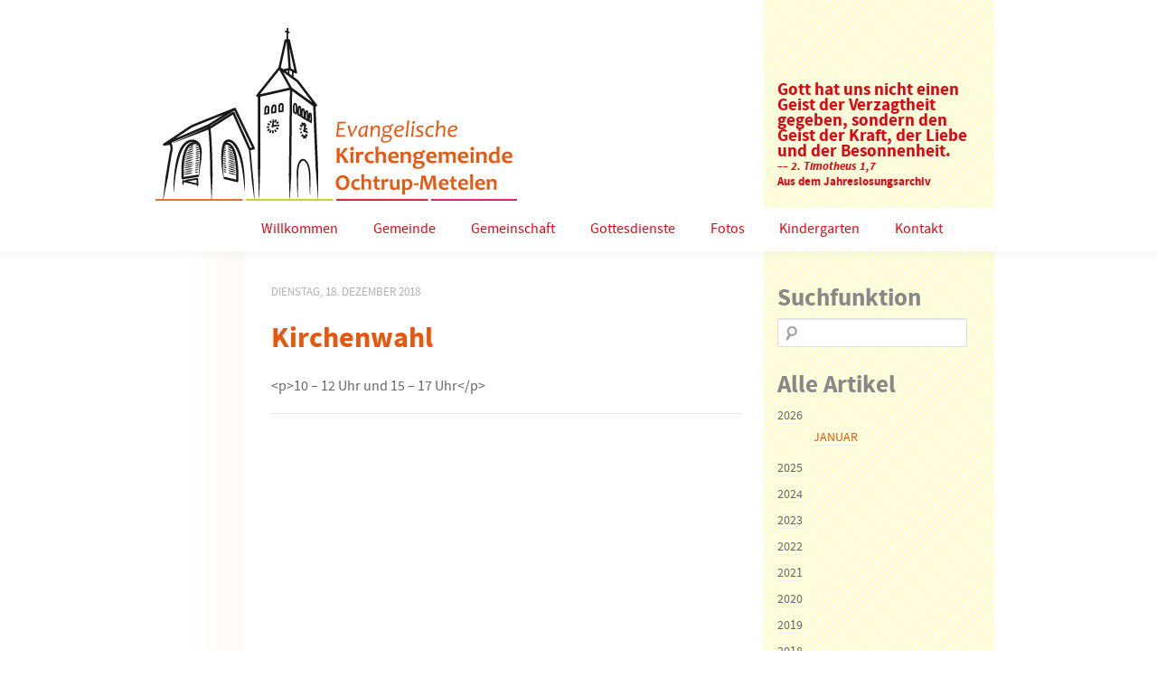

--- FILE ---
content_type: text/html; charset=UTF-8
request_url: https://evangelisch-in-ochtrup.de/tecal_events/kirchenwahl/
body_size: 10781
content:
<!DOCTYPE html PUBLIC "-//W3C//DTD XHTML 1.0 Transitional//EN" "http://www.w3.org/TR/xhtml1/DTD/xhtml1-transitional.dtd">
<html xmlns="http://www.w3.org/1999/xhtml">
<head>
	<meta http-equiv="Content-Type" content="text/html; charset=UTF-8" />
    <meta name="viewport" content="width=device-width" />
    <link href="https://evangelisch-in-ochtrup.de/wp-content/themes/evangelisch-in-ochtrup/style.css" rel="stylesheet" type="text/css" />

    <title>Kirchenwahl | Evangelische Kirchengemeinde Ochtrup-Metelen</title>

    <meta name='robots' content='max-image-preview:large' />

<link rel="alternate" type="application/rss+xml" title="Podcast Feed: An(ge)dacht (MP3 Feed)" href="https://evangelisch-in-ochtrup.de/feed/mp3/" />
<link rel="alternate" title="oEmbed (JSON)" type="application/json+oembed" href="https://evangelisch-in-ochtrup.de/wp-json/oembed/1.0/embed?url=https%3A%2F%2Fevangelisch-in-ochtrup.de%2Ftecal_events%2Fkirchenwahl%2F" />
<link rel="alternate" title="oEmbed (XML)" type="text/xml+oembed" href="https://evangelisch-in-ochtrup.de/wp-json/oembed/1.0/embed?url=https%3A%2F%2Fevangelisch-in-ochtrup.de%2Ftecal_events%2Fkirchenwahl%2F&#038;format=xml" />
<style id='wp-img-auto-sizes-contain-inline-css' type='text/css'>
img:is([sizes=auto i],[sizes^="auto," i]){contain-intrinsic-size:3000px 1500px}
/*# sourceURL=wp-img-auto-sizes-contain-inline-css */
</style>
<link rel='stylesheet' id='podlove-frontend-css-css' href='https://evangelisch-in-ochtrup.de/wp-content/plugins/podlove-podcasting-plugin-for-wordpress/css/frontend.css?ver=1.0' type='text/css' media='all' />
<link rel='stylesheet' id='podlove-admin-font-css' href='https://evangelisch-in-ochtrup.de/wp-content/plugins/podlove-podcasting-plugin-for-wordpress/css/admin-font.css?ver=4.3.2' type='text/css' media='all' />
<style id='wp-block-library-inline-css' type='text/css'>
:root{--wp-block-synced-color:#7a00df;--wp-block-synced-color--rgb:122,0,223;--wp-bound-block-color:var(--wp-block-synced-color);--wp-editor-canvas-background:#ddd;--wp-admin-theme-color:#007cba;--wp-admin-theme-color--rgb:0,124,186;--wp-admin-theme-color-darker-10:#006ba1;--wp-admin-theme-color-darker-10--rgb:0,107,160.5;--wp-admin-theme-color-darker-20:#005a87;--wp-admin-theme-color-darker-20--rgb:0,90,135;--wp-admin-border-width-focus:2px}@media (min-resolution:192dpi){:root{--wp-admin-border-width-focus:1.5px}}.wp-element-button{cursor:pointer}:root .has-very-light-gray-background-color{background-color:#eee}:root .has-very-dark-gray-background-color{background-color:#313131}:root .has-very-light-gray-color{color:#eee}:root .has-very-dark-gray-color{color:#313131}:root .has-vivid-green-cyan-to-vivid-cyan-blue-gradient-background{background:linear-gradient(135deg,#00d084,#0693e3)}:root .has-purple-crush-gradient-background{background:linear-gradient(135deg,#34e2e4,#4721fb 50%,#ab1dfe)}:root .has-hazy-dawn-gradient-background{background:linear-gradient(135deg,#faaca8,#dad0ec)}:root .has-subdued-olive-gradient-background{background:linear-gradient(135deg,#fafae1,#67a671)}:root .has-atomic-cream-gradient-background{background:linear-gradient(135deg,#fdd79a,#004a59)}:root .has-nightshade-gradient-background{background:linear-gradient(135deg,#330968,#31cdcf)}:root .has-midnight-gradient-background{background:linear-gradient(135deg,#020381,#2874fc)}:root{--wp--preset--font-size--normal:16px;--wp--preset--font-size--huge:42px}.has-regular-font-size{font-size:1em}.has-larger-font-size{font-size:2.625em}.has-normal-font-size{font-size:var(--wp--preset--font-size--normal)}.has-huge-font-size{font-size:var(--wp--preset--font-size--huge)}.has-text-align-center{text-align:center}.has-text-align-left{text-align:left}.has-text-align-right{text-align:right}.has-fit-text{white-space:nowrap!important}#end-resizable-editor-section{display:none}.aligncenter{clear:both}.items-justified-left{justify-content:flex-start}.items-justified-center{justify-content:center}.items-justified-right{justify-content:flex-end}.items-justified-space-between{justify-content:space-between}.screen-reader-text{border:0;clip-path:inset(50%);height:1px;margin:-1px;overflow:hidden;padding:0;position:absolute;width:1px;word-wrap:normal!important}.screen-reader-text:focus{background-color:#ddd;clip-path:none;color:#444;display:block;font-size:1em;height:auto;left:5px;line-height:normal;padding:15px 23px 14px;text-decoration:none;top:5px;width:auto;z-index:100000}html :where(.has-border-color){border-style:solid}html :where([style*=border-top-color]){border-top-style:solid}html :where([style*=border-right-color]){border-right-style:solid}html :where([style*=border-bottom-color]){border-bottom-style:solid}html :where([style*=border-left-color]){border-left-style:solid}html :where([style*=border-width]){border-style:solid}html :where([style*=border-top-width]){border-top-style:solid}html :where([style*=border-right-width]){border-right-style:solid}html :where([style*=border-bottom-width]){border-bottom-style:solid}html :where([style*=border-left-width]){border-left-style:solid}html :where(img[class*=wp-image-]){height:auto;max-width:100%}:where(figure){margin:0 0 1em}html :where(.is-position-sticky){--wp-admin--admin-bar--position-offset:var(--wp-admin--admin-bar--height,0px)}@media screen and (max-width:600px){html :where(.is-position-sticky){--wp-admin--admin-bar--position-offset:0px}}

/*# sourceURL=wp-block-library-inline-css */
</style><style id='global-styles-inline-css' type='text/css'>
:root{--wp--preset--aspect-ratio--square: 1;--wp--preset--aspect-ratio--4-3: 4/3;--wp--preset--aspect-ratio--3-4: 3/4;--wp--preset--aspect-ratio--3-2: 3/2;--wp--preset--aspect-ratio--2-3: 2/3;--wp--preset--aspect-ratio--16-9: 16/9;--wp--preset--aspect-ratio--9-16: 9/16;--wp--preset--color--black: #000000;--wp--preset--color--cyan-bluish-gray: #abb8c3;--wp--preset--color--white: #ffffff;--wp--preset--color--pale-pink: #f78da7;--wp--preset--color--vivid-red: #cf2e2e;--wp--preset--color--luminous-vivid-orange: #ff6900;--wp--preset--color--luminous-vivid-amber: #fcb900;--wp--preset--color--light-green-cyan: #7bdcb5;--wp--preset--color--vivid-green-cyan: #00d084;--wp--preset--color--pale-cyan-blue: #8ed1fc;--wp--preset--color--vivid-cyan-blue: #0693e3;--wp--preset--color--vivid-purple: #9b51e0;--wp--preset--gradient--vivid-cyan-blue-to-vivid-purple: linear-gradient(135deg,rgb(6,147,227) 0%,rgb(155,81,224) 100%);--wp--preset--gradient--light-green-cyan-to-vivid-green-cyan: linear-gradient(135deg,rgb(122,220,180) 0%,rgb(0,208,130) 100%);--wp--preset--gradient--luminous-vivid-amber-to-luminous-vivid-orange: linear-gradient(135deg,rgb(252,185,0) 0%,rgb(255,105,0) 100%);--wp--preset--gradient--luminous-vivid-orange-to-vivid-red: linear-gradient(135deg,rgb(255,105,0) 0%,rgb(207,46,46) 100%);--wp--preset--gradient--very-light-gray-to-cyan-bluish-gray: linear-gradient(135deg,rgb(238,238,238) 0%,rgb(169,184,195) 100%);--wp--preset--gradient--cool-to-warm-spectrum: linear-gradient(135deg,rgb(74,234,220) 0%,rgb(151,120,209) 20%,rgb(207,42,186) 40%,rgb(238,44,130) 60%,rgb(251,105,98) 80%,rgb(254,248,76) 100%);--wp--preset--gradient--blush-light-purple: linear-gradient(135deg,rgb(255,206,236) 0%,rgb(152,150,240) 100%);--wp--preset--gradient--blush-bordeaux: linear-gradient(135deg,rgb(254,205,165) 0%,rgb(254,45,45) 50%,rgb(107,0,62) 100%);--wp--preset--gradient--luminous-dusk: linear-gradient(135deg,rgb(255,203,112) 0%,rgb(199,81,192) 50%,rgb(65,88,208) 100%);--wp--preset--gradient--pale-ocean: linear-gradient(135deg,rgb(255,245,203) 0%,rgb(182,227,212) 50%,rgb(51,167,181) 100%);--wp--preset--gradient--electric-grass: linear-gradient(135deg,rgb(202,248,128) 0%,rgb(113,206,126) 100%);--wp--preset--gradient--midnight: linear-gradient(135deg,rgb(2,3,129) 0%,rgb(40,116,252) 100%);--wp--preset--font-size--small: 13px;--wp--preset--font-size--medium: 20px;--wp--preset--font-size--large: 36px;--wp--preset--font-size--x-large: 42px;--wp--preset--spacing--20: 0.44rem;--wp--preset--spacing--30: 0.67rem;--wp--preset--spacing--40: 1rem;--wp--preset--spacing--50: 1.5rem;--wp--preset--spacing--60: 2.25rem;--wp--preset--spacing--70: 3.38rem;--wp--preset--spacing--80: 5.06rem;--wp--preset--shadow--natural: 6px 6px 9px rgba(0, 0, 0, 0.2);--wp--preset--shadow--deep: 12px 12px 50px rgba(0, 0, 0, 0.4);--wp--preset--shadow--sharp: 6px 6px 0px rgba(0, 0, 0, 0.2);--wp--preset--shadow--outlined: 6px 6px 0px -3px rgb(255, 255, 255), 6px 6px rgb(0, 0, 0);--wp--preset--shadow--crisp: 6px 6px 0px rgb(0, 0, 0);}:where(.is-layout-flex){gap: 0.5em;}:where(.is-layout-grid){gap: 0.5em;}body .is-layout-flex{display: flex;}.is-layout-flex{flex-wrap: wrap;align-items: center;}.is-layout-flex > :is(*, div){margin: 0;}body .is-layout-grid{display: grid;}.is-layout-grid > :is(*, div){margin: 0;}:where(.wp-block-columns.is-layout-flex){gap: 2em;}:where(.wp-block-columns.is-layout-grid){gap: 2em;}:where(.wp-block-post-template.is-layout-flex){gap: 1.25em;}:where(.wp-block-post-template.is-layout-grid){gap: 1.25em;}.has-black-color{color: var(--wp--preset--color--black) !important;}.has-cyan-bluish-gray-color{color: var(--wp--preset--color--cyan-bluish-gray) !important;}.has-white-color{color: var(--wp--preset--color--white) !important;}.has-pale-pink-color{color: var(--wp--preset--color--pale-pink) !important;}.has-vivid-red-color{color: var(--wp--preset--color--vivid-red) !important;}.has-luminous-vivid-orange-color{color: var(--wp--preset--color--luminous-vivid-orange) !important;}.has-luminous-vivid-amber-color{color: var(--wp--preset--color--luminous-vivid-amber) !important;}.has-light-green-cyan-color{color: var(--wp--preset--color--light-green-cyan) !important;}.has-vivid-green-cyan-color{color: var(--wp--preset--color--vivid-green-cyan) !important;}.has-pale-cyan-blue-color{color: var(--wp--preset--color--pale-cyan-blue) !important;}.has-vivid-cyan-blue-color{color: var(--wp--preset--color--vivid-cyan-blue) !important;}.has-vivid-purple-color{color: var(--wp--preset--color--vivid-purple) !important;}.has-black-background-color{background-color: var(--wp--preset--color--black) !important;}.has-cyan-bluish-gray-background-color{background-color: var(--wp--preset--color--cyan-bluish-gray) !important;}.has-white-background-color{background-color: var(--wp--preset--color--white) !important;}.has-pale-pink-background-color{background-color: var(--wp--preset--color--pale-pink) !important;}.has-vivid-red-background-color{background-color: var(--wp--preset--color--vivid-red) !important;}.has-luminous-vivid-orange-background-color{background-color: var(--wp--preset--color--luminous-vivid-orange) !important;}.has-luminous-vivid-amber-background-color{background-color: var(--wp--preset--color--luminous-vivid-amber) !important;}.has-light-green-cyan-background-color{background-color: var(--wp--preset--color--light-green-cyan) !important;}.has-vivid-green-cyan-background-color{background-color: var(--wp--preset--color--vivid-green-cyan) !important;}.has-pale-cyan-blue-background-color{background-color: var(--wp--preset--color--pale-cyan-blue) !important;}.has-vivid-cyan-blue-background-color{background-color: var(--wp--preset--color--vivid-cyan-blue) !important;}.has-vivid-purple-background-color{background-color: var(--wp--preset--color--vivid-purple) !important;}.has-black-border-color{border-color: var(--wp--preset--color--black) !important;}.has-cyan-bluish-gray-border-color{border-color: var(--wp--preset--color--cyan-bluish-gray) !important;}.has-white-border-color{border-color: var(--wp--preset--color--white) !important;}.has-pale-pink-border-color{border-color: var(--wp--preset--color--pale-pink) !important;}.has-vivid-red-border-color{border-color: var(--wp--preset--color--vivid-red) !important;}.has-luminous-vivid-orange-border-color{border-color: var(--wp--preset--color--luminous-vivid-orange) !important;}.has-luminous-vivid-amber-border-color{border-color: var(--wp--preset--color--luminous-vivid-amber) !important;}.has-light-green-cyan-border-color{border-color: var(--wp--preset--color--light-green-cyan) !important;}.has-vivid-green-cyan-border-color{border-color: var(--wp--preset--color--vivid-green-cyan) !important;}.has-pale-cyan-blue-border-color{border-color: var(--wp--preset--color--pale-cyan-blue) !important;}.has-vivid-cyan-blue-border-color{border-color: var(--wp--preset--color--vivid-cyan-blue) !important;}.has-vivid-purple-border-color{border-color: var(--wp--preset--color--vivid-purple) !important;}.has-vivid-cyan-blue-to-vivid-purple-gradient-background{background: var(--wp--preset--gradient--vivid-cyan-blue-to-vivid-purple) !important;}.has-light-green-cyan-to-vivid-green-cyan-gradient-background{background: var(--wp--preset--gradient--light-green-cyan-to-vivid-green-cyan) !important;}.has-luminous-vivid-amber-to-luminous-vivid-orange-gradient-background{background: var(--wp--preset--gradient--luminous-vivid-amber-to-luminous-vivid-orange) !important;}.has-luminous-vivid-orange-to-vivid-red-gradient-background{background: var(--wp--preset--gradient--luminous-vivid-orange-to-vivid-red) !important;}.has-very-light-gray-to-cyan-bluish-gray-gradient-background{background: var(--wp--preset--gradient--very-light-gray-to-cyan-bluish-gray) !important;}.has-cool-to-warm-spectrum-gradient-background{background: var(--wp--preset--gradient--cool-to-warm-spectrum) !important;}.has-blush-light-purple-gradient-background{background: var(--wp--preset--gradient--blush-light-purple) !important;}.has-blush-bordeaux-gradient-background{background: var(--wp--preset--gradient--blush-bordeaux) !important;}.has-luminous-dusk-gradient-background{background: var(--wp--preset--gradient--luminous-dusk) !important;}.has-pale-ocean-gradient-background{background: var(--wp--preset--gradient--pale-ocean) !important;}.has-electric-grass-gradient-background{background: var(--wp--preset--gradient--electric-grass) !important;}.has-midnight-gradient-background{background: var(--wp--preset--gradient--midnight) !important;}.has-small-font-size{font-size: var(--wp--preset--font-size--small) !important;}.has-medium-font-size{font-size: var(--wp--preset--font-size--medium) !important;}.has-large-font-size{font-size: var(--wp--preset--font-size--large) !important;}.has-x-large-font-size{font-size: var(--wp--preset--font-size--x-large) !important;}
/*# sourceURL=global-styles-inline-css */
</style>

<style id='classic-theme-styles-inline-css' type='text/css'>
/*! This file is auto-generated */
.wp-block-button__link{color:#fff;background-color:#32373c;border-radius:9999px;box-shadow:none;text-decoration:none;padding:calc(.667em + 2px) calc(1.333em + 2px);font-size:1.125em}.wp-block-file__button{background:#32373c;color:#fff;text-decoration:none}
/*# sourceURL=/wp-includes/css/classic-themes.min.css */
</style>
<link rel='stylesheet' id='accordion_archives-css' href='https://evangelisch-in-ochtrup.de/wp-content/plugins/accordion-archive-widget/style.css?ver=1.0' type='text/css' media='all' />
<link rel='stylesheet' id='fancybox-for-wp-css' href='https://evangelisch-in-ochtrup.de/wp-content/plugins/fancybox-for-wordpress/assets/css/fancybox.css?ver=1.3.4' type='text/css' media='all' />
<link rel='stylesheet' id='video-js-css' href='https://evangelisch-in-ochtrup.de/wp-content/plugins/video-embed-thumbnail-generator/video-js/video-js.min.css?ver=7.11.4' type='text/css' media='all' />
<link rel='stylesheet' id='video-js-kg-skin-css' href='https://evangelisch-in-ochtrup.de/wp-content/plugins/video-embed-thumbnail-generator/video-js/kg-video-js-skin.css?ver=4.10.3' type='text/css' media='all' />
<link rel='stylesheet' id='kgvid_video_styles-css' href='https://evangelisch-in-ochtrup.de/wp-content/plugins/video-embed-thumbnail-generator/src/public/css/videopack-styles.css?ver=4.10.3' type='text/css' media='all' />
<script type="text/javascript" src="https://evangelisch-in-ochtrup.de/wp-includes/js/jquery/jquery.min.js?ver=3.7.1" id="jquery-core-js"></script>
<script type="text/javascript" src="https://evangelisch-in-ochtrup.de/wp-includes/js/jquery/jquery-migrate.min.js?ver=3.4.1" id="jquery-migrate-js"></script>
<script type="text/javascript" src="https://evangelisch-in-ochtrup.de/wp-content/plugins/accordion-archive-widget/script.js?ver=6.9" id="accordion_archives_script-js"></script>
<script type="text/javascript" src="https://evangelisch-in-ochtrup.de/wp-content/plugins/fancybox-for-wordpress/assets/js/purify.min.js?ver=1.3.4" id="purify-js"></script>
<script type="text/javascript" src="https://evangelisch-in-ochtrup.de/wp-content/plugins/fancybox-for-wordpress/assets/js/jquery.fancybox.js?ver=1.3.4" id="fancybox-for-wp-js"></script>
<script type="text/javascript" src="https://evangelisch-in-ochtrup.de/wp-content/plugins/podlove-web-player/web-player/embed.js?ver=5.9.2" id="podlove-web-player-player-js"></script>
<script type="text/javascript" src="https://evangelisch-in-ochtrup.de/wp-content/plugins/podlove-web-player/js/cache.js?ver=5.9.2" id="podlove-web-player-player-cache-js"></script>
<link rel="EditURI" type="application/rsd+xml" title="RSD" href="https://evangelisch-in-ochtrup.de/xmlrpc.php?rsd" />
<meta name="generator" content="WordPress 6.9" />
<link rel="canonical" href="https://evangelisch-in-ochtrup.de/tecal_events/kirchenwahl/" />
<link rel='shortlink' href='https://evangelisch-in-ochtrup.de/?p=5871' />

<!-- Fancybox for WordPress v3.3.7 -->
<style type="text/css">
	.fancybox-slide--image .fancybox-content{background-color: #FFFFFF}div.fancybox-caption{display:none !important;}
	
	img.fancybox-image{border-width:10px;border-color:#FFFFFF;border-style:solid;}
	div.fancybox-bg{background-color:rgba(0,0,0,0.6);opacity:1 !important;}div.fancybox-content{border-color:#FFFFFF}
	div#fancybox-title{background-color:#FFFFFF}
	div.fancybox-content{background-color:#FFFFFF}
	div#fancybox-title-inside{color:#333333}
	
	
	
	div.fancybox-caption p.caption-title{display:inline-block}
	div.fancybox-caption p.caption-title{font-size:14px}
	div.fancybox-caption p.caption-title{color:#333333}
	div.fancybox-caption {color:#333333}div.fancybox-caption p.caption-title {background:#fff; width:auto;padding:10px 30px;}div.fancybox-content p.caption-title{color:#333333;margin: 0;padding: 5px 0;}body.fancybox-active .fancybox-container .fancybox-stage .fancybox-content .fancybox-close-small{display:block;}
</style><script type="text/javascript">
	jQuery(function () {

		var mobileOnly = false;
		
		if (mobileOnly) {
			return;
		}

		jQuery.fn.getTitle = function () { // Copy the title of every IMG tag and add it to its parent A so that fancybox can show titles
			var arr = jQuery("a[data-fancybox]");jQuery.each(arr, function() {var title = jQuery(this).children("img").attr("title") || '';var figCaptionHtml = jQuery(this).next("figcaption").html() || '';var processedCaption = figCaptionHtml;if (figCaptionHtml.length && typeof DOMPurify === 'function') {processedCaption = DOMPurify.sanitize(figCaptionHtml, {USE_PROFILES: {html: true}});} else if (figCaptionHtml.length) {processedCaption = jQuery("<div>").text(figCaptionHtml).html();}var newTitle = title;if (processedCaption.length) {newTitle = title.length ? title + " " + processedCaption : processedCaption;}if (newTitle.length) {jQuery(this).attr("title", newTitle);}});		}

		// Supported file extensions

				var thumbnails = jQuery("a:has(img)").not(".nolightbox").not('.envira-gallery-link').not('.ngg-simplelightbox').filter(function () {
			return /\.(jpe?g|png|gif|mp4|webp|bmp|pdf)(\?[^/]*)*$/i.test(jQuery(this).attr('href'))
		});
		

		// Add data-type iframe for links that are not images or videos.
		var iframeLinks = jQuery('.fancyboxforwp').filter(function () {
			return !/\.(jpe?g|png|gif|mp4|webp|bmp|pdf)(\?[^/]*)*$/i.test(jQuery(this).attr('href'))
		}).filter(function () {
			return !/vimeo|youtube/i.test(jQuery(this).attr('href'))
		});
		iframeLinks.attr({"data-type": "iframe"}).getTitle();

				// Gallery All
		thumbnails.addClass("fancyboxforwp").attr("data-fancybox", "gallery").getTitle();
		iframeLinks.attr({"data-fancybox": "gallery"}).getTitle();

		// Gallery type NONE
		
		// Call fancybox and apply it on any link with a rel atribute that starts with "fancybox", with the options set on the admin panel
		jQuery("a.fancyboxforwp").fancyboxforwp({
			loop: false,
			smallBtn: true,
			zoomOpacity: "auto",
			animationEffect: "fade",
			animationDuration: 500,
			transitionEffect: "fade",
			transitionDuration: "300",
			overlayShow: true,
			overlayOpacity: "0.6",
			titleShow: true,
			titlePosition: "inside",
			keyboard: true,
			showCloseButton: true,
			arrows: true,
			clickContent:false,
			clickSlide: "close",
			mobile: {
				clickContent: function (current, event) {
					return current.type === "image" ? "toggleControls" : false;
				},
				clickSlide: function (current, event) {
					return current.type === "image" ? "close" : "close";
				},
			},
			wheel: false,
			toolbar: true,
			preventCaptionOverlap: true,
			onInit: function() { },			onDeactivate
	: function() { },		beforeClose: function() { },			afterShow: function(instance) { jQuery( ".fancybox-image" ).on("click", function( ){ ( instance.isScaledDown() ) ? instance.scaleToActual() : instance.scaleToFit() }) },				afterClose: function() { },					caption : function( instance, item ) {var title = "";if("undefined" != typeof jQuery(this).context ){var title = jQuery(this).context.title;} else { var title = ("undefined" != typeof jQuery(this).attr("title")) ? jQuery(this).attr("title") : false;}var caption = jQuery(this).data('caption') || '';if ( item.type === 'image' && title.length ) {caption = (caption.length ? caption + '<br />' : '') + '<p class="caption-title">'+jQuery("<div>").text(title).html()+'</p>' ;}if (typeof DOMPurify === "function" && caption.length) { return DOMPurify.sanitize(caption, {USE_PROFILES: {html: true}}); } else { return jQuery("<div>").text(caption).html(); }},
		afterLoad : function( instance, current ) {var captionContent = current.opts.caption || '';var sanitizedCaptionString = '';if (typeof DOMPurify === 'function' && captionContent.length) {sanitizedCaptionString = DOMPurify.sanitize(captionContent, {USE_PROFILES: {html: true}});} else if (captionContent.length) { sanitizedCaptionString = jQuery("<div>").text(captionContent).html();}if (sanitizedCaptionString.length) { current.$content.append(jQuery('<div class=\"fancybox-custom-caption inside-caption\" style=\" position: absolute;left:0;right:0;color:#000;margin:0 auto;bottom:0;text-align:center;background-color:#FFFFFF \"></div>').html(sanitizedCaptionString)); }},
			})
		;

			})
</script>
<!-- END Fancybox for WordPress -->
<style type="text/css">
	span.oe_textdirection { unicode-bidi: bidi-override; direction: rtl; }
	span.oe_displaynone { display: none; }
</style>

    <!-- Schriften -->
    <link rel="stylesheet" href="https://evangelisch-in-ochtrup.de/wp-content/themes/evangelisch-in-ochtrup/fonts.css" type="text/css" />

    <link rel="shortcut icon" href="https://evangelisch-in-ochtrup.de/wp-content/themes/evangelisch-in-ochtrup/favicon.ico" type="image/x-icon" />

         </head>

<body class="no-js">
<div id="container">
	<div id="head">
    	<div id="logo"></div>
        <div id="sidebar_top">
        	<div id="sidebar_top_content">
            	                            <h2 style="font-size: 1.2em; margin-bottom: 5px;">
			Gott hat uns nicht einen Geist der Verzagtheit gegeben, sondern den Geist der Kraft, der Liebe und der Besonnenheit.			<br />
			<span style="font-size: 0.7em;">
				<em>–– 2. Timotheus 1,7</em>
				<br>
				Aus dem Jahreslosungsarchiv
			</span>
		</h2>
                                    </div>
        </div>
    </div>
    <div id="menu">
    	<div id="menucontainer">
            <div class="menu-hauptmenue-container"><ul id="menu-hauptmenue" class="menu"><li id="menu-item-22" class="menu-item menu-item-type-custom menu-item-object-custom menu-item-home menu-item-22"><a href="//evangelisch-in-ochtrup.de/">Willkommen</a></li>
<li id="menu-item-67" class="menu-item menu-item-type-post_type menu-item-object-page menu-item-has-children menu-item-67"><a href="https://evangelisch-in-ochtrup.de/gemeinde/">Gemeinde</a>
<ul class="sub-menu">
	<li id="menu-item-69" class="menu-item menu-item-type-post_type menu-item-object-page menu-item-has-children menu-item-69"><a href="https://evangelisch-in-ochtrup.de/gemeinde/ochtrup/">Ochtrup</a>
	<ul class="sub-menu">
		<li id="menu-item-2122" class="menu-item menu-item-type-post_type menu-item-object-page menu-item-2122"><a href="https://evangelisch-in-ochtrup.de/gemeinde/ochtrup/evangelische-kirche-ochtrup/">Kirche</a></li>
		<li id="menu-item-2121" class="menu-item menu-item-type-post_type menu-item-object-page menu-item-2121"><a href="https://evangelisch-in-ochtrup.de/gemeinde/ochtrup/die-turmuhr-der-evangelischen-kirche-in-ochtrup/">Turmuhr</a></li>
	</ul>
</li>
	<li id="menu-item-68" class="menu-item menu-item-type-post_type menu-item-object-page menu-item-68"><a href="https://evangelisch-in-ochtrup.de/gemeinde/metelen/">Metelen</a></li>
	<li id="menu-item-224" class="menu-item menu-item-type-post_type menu-item-object-page menu-item-224"><a href="https://evangelisch-in-ochtrup.de/gemeinde/ansprechpartner/">Ansprechpartner</a></li>
	<li id="menu-item-591" class="menu-item menu-item-type-post_type menu-item-object-page menu-item-591"><a href="https://evangelisch-in-ochtrup.de/termine/">Termine</a></li>
	<li id="menu-item-3744" class="menu-item menu-item-type-custom menu-item-object-custom menu-item-3744"><a href="https://wirbauen.evangelisch-in-ochtrup.de">Wir Bauen</a></li>
	<li id="menu-item-59" class="menu-item menu-item-type-post_type menu-item-object-page menu-item-59"><a href="https://evangelisch-in-ochtrup.de/gemeinde/gemeindebrief/">Gemeindebriefe</a></li>
	<li id="menu-item-13561" class="menu-item menu-item-type-post_type menu-item-object-page menu-item-13561"><a href="https://evangelisch-in-ochtrup.de/gemeinde/schutzkonzept/">Schutzkonzept</a></li>
</ul>
</li>
<li id="menu-item-60" class="menu-item menu-item-type-post_type menu-item-object-page menu-item-has-children menu-item-60"><a href="https://evangelisch-in-ochtrup.de/gemeinschaft/">Gemeinschaft</a>
<ul class="sub-menu">
	<li id="menu-item-10541" class="menu-item menu-item-type-post_type menu-item-object-page menu-item-10541"><a href="https://evangelisch-in-ochtrup.de/gemeinschaft/oekumene-3/">Ökumene</a></li>
	<li id="menu-item-1001" class="menu-item menu-item-type-custom menu-item-object-custom menu-item-has-children menu-item-1001"><a href="#">Kinder</a>
	<ul class="sub-menu">
		<li id="menu-item-728" class="menu-item menu-item-type-post_type menu-item-object-page menu-item-728"><a href="https://evangelisch-in-ochtrup.de/gemeinschaft/kinder/konfi-kids/">Konfi-Kids</a></li>
		<li id="menu-item-726" class="menu-item menu-item-type-post_type menu-item-object-page menu-item-726"><a href="https://evangelisch-in-ochtrup.de/gemeinschaft/kinder/kinderbibeltage/">Kinderbibeltage</a></li>
	</ul>
</li>
	<li id="menu-item-1002" class="menu-item menu-item-type-custom menu-item-object-custom menu-item-has-children menu-item-1002"><a href="#">Jugendliche</a>
	<ul class="sub-menu">
		<li id="menu-item-724" class="menu-item menu-item-type-post_type menu-item-object-page menu-item-724"><a href="https://evangelisch-in-ochtrup.de/gemeinschaft/jugendliche/konfirmanden/">Konfirmanden</a></li>
	</ul>
</li>
	<li id="menu-item-1003" class="menu-item menu-item-type-custom menu-item-object-custom menu-item-has-children menu-item-1003"><a href="#">Frauen</a>
	<ul class="sub-menu">
		<li id="menu-item-720" class="menu-item menu-item-type-post_type menu-item-object-page menu-item-720"><a href="https://evangelisch-in-ochtrup.de/gemeinschaft/frauen/frauenhilfe-ochtrup/">Frauenhilfe Ochtrup</a></li>
		<li id="menu-item-719" class="menu-item menu-item-type-post_type menu-item-object-page menu-item-719"><a href="https://evangelisch-in-ochtrup.de/gemeinschaft/frauen/frauenhilfe-metelen/">Frauenhilfe Metelen</a></li>
	</ul>
</li>
	<li id="menu-item-1004" class="menu-item menu-item-type-custom menu-item-object-custom menu-item-has-children menu-item-1004"><a href="#">Musik</a>
	<ul class="sub-menu">
		<li id="menu-item-2814" class="menu-item menu-item-type-post_type menu-item-object-page menu-item-2814"><a href="https://evangelisch-in-ochtrup.de/gemeinschaft/musik/junger-chor/">Junger Chor</a></li>
		<li id="menu-item-731" class="menu-item menu-item-type-post_type menu-item-object-page menu-item-731"><a href="https://evangelisch-in-ochtrup.de/gemeinschaft/musik/posaunenchor/">Posaunenchor</a></li>
	</ul>
</li>
	<li id="menu-item-717" class="menu-item menu-item-type-post_type menu-item-object-page menu-item-717"><a href="https://evangelisch-in-ochtrup.de/gemeinschaft/eine-welt-laden/">Eine-Welt-Laden</a></li>
	<li id="menu-item-2313" class="menu-item menu-item-type-post_type menu-item-object-page menu-item-has-children menu-item-2313"><a href="https://evangelisch-in-ochtrup.de/gemeinschaft/soziales/">Soziales</a>
	<ul class="sub-menu">
		<li id="menu-item-2315" class="menu-item menu-item-type-custom menu-item-object-custom menu-item-2315"><a href="https://ingeborgehmke.wixsite.com/meinewebsite">Ochtruper Tafel (ext.)</a></li>
		<li id="menu-item-3300" class="menu-item menu-item-type-custom menu-item-object-custom menu-item-3300"><a href="http://www.hospizverein-ochtrup.de">Hospizverein Ochtrup (ext.)</a></li>
		<li id="menu-item-7921" class="menu-item menu-item-type-post_type menu-item-object-page menu-item-7921"><a href="https://evangelisch-in-ochtrup.de/hospizverein-sternenkinder/">Sternenkinderstele</a></li>
	</ul>
</li>
</ul>
</li>
<li id="menu-item-57" class="menu-item menu-item-type-post_type menu-item-object-page menu-item-has-children menu-item-57"><a href="https://evangelisch-in-ochtrup.de/gottesdienste/">Gottesdienste</a>
<ul class="sub-menu">
	<li id="menu-item-9265" class="menu-item menu-item-type-post_type menu-item-object-page menu-item-9265"><a href="https://evangelisch-in-ochtrup.de/gottesdienste/streams/">Streams</a></li>
	<li id="menu-item-10526" class="menu-item menu-item-type-post_type menu-item-object-page menu-item-10526"><a href="https://evangelisch-in-ochtrup.de/gottesdienste/gottesdienste-andachten/">Andachten</a></li>
	<li id="menu-item-796" class="menu-item menu-item-type-post_type menu-item-object-page menu-item-796"><a href="https://evangelisch-in-ochtrup.de/gottesdienste/familiengottesdienste/">Familiengottesdienste</a></li>
	<li id="menu-item-797" class="menu-item menu-item-type-post_type menu-item-object-page menu-item-797"><a href="https://evangelisch-in-ochtrup.de/gottesdienste/taufen/">Taufen</a></li>
</ul>
</li>
<li id="menu-item-55" class="menu-item menu-item-type-post_type menu-item-object-page menu-item-has-children menu-item-55"><a href="https://evangelisch-in-ochtrup.de/bilder/">Fotos</a>
<ul class="sub-menu">
	<li id="menu-item-4250" class="menu-item menu-item-type-post_type menu-item-object-page menu-item-4250"><a href="https://evangelisch-in-ochtrup.de/bilder/">Alben</a></li>
	<li id="menu-item-4249" class="menu-item menu-item-type-post_type menu-item-object-page menu-item-4249"><a href="https://evangelisch-in-ochtrup.de/kirchenbilder/">Unsere Kirchen</a></li>
	<li id="menu-item-4251" class="menu-item menu-item-type-post_type menu-item-object-page menu-item-4251"><a href="https://evangelisch-in-ochtrup.de/bildarchiv/">Archiv</a></li>
</ul>
</li>
<li id="menu-item-2887" class="menu-item menu-item-type-custom menu-item-object-custom menu-item-2887"><a href="http://ev-jona-kindergarten.de/">Kindergarten</a></li>
<li id="menu-item-56" class="menu-item menu-item-type-post_type menu-item-object-page menu-item-56"><a href="https://evangelisch-in-ochtrup.de/kontakt/">Kontakt</a></li>
</ul></div>        </div>
    </div>
    <div id="give_me_space"></div>
   	<div id="showcase_broad" style="display: none;"></div>
    <div id="content">
    	<div id="content_inner">

            
			                                    <div id="slider-buttons"></div><div class="clear"></div>
			                    	                        <div class="post">
                        	<p class="above_post">
                	<span class="datum">Dienstag, 18. Dezember 2018</span>
                    <span class="keywords"></span>
                    <span class="edit"></span>
                 </p>
                        <h1 class="title">Kirchenwahl</h1>

                <div class="entry">
                                            						                        <p>&lt;p&gt;10  &#8211; 12 Uhr und 15 &#8211; 17 Uhr&lt;/p&gt;</p>
                                                                <div class="clear"></div>

                    
                </div>

            </div>
                                      <div id="entry_navigation">
                   <p class="old_articles"> </p>
                   <p class="new_articles"> </p>
               </div>
                                 <div class="clear"></div>

           
                    </div>

        <div id="sidebar">
						            <div class="clear"></div>
                       		                    <h3 class="widget-title">Suchfunktion</h3><form role="search" method="get" id="searchform" class="searchform" action="https://evangelisch-in-ochtrup.de/">
				<div>
					<label class="screen-reader-text" for="s">Suche nach:</label>
					<input type="text" value="" name="s" id="s" />
					<input type="submit" id="searchsubmit" value="Suchen" />
				</div>
			</form><h3 class="widget-title">Alle Artikel</h3>		<ul>
<li class="archive-accordion-year"><a>2026</a><ul><li class="archive-accordion-month"><a href="https://evangelisch-in-ochtrup.de/2026/01/">Januar</a></li></ul></li><li class="archive-accordion-year"><a>2025</a><ul><li class="archive-accordion-month"><a href="https://evangelisch-in-ochtrup.de/2025/01/">Dezember</a></li><li class="archive-accordion-month"><a href="https://evangelisch-in-ochtrup.de/2025/11/">November</a></li><li class="archive-accordion-month"><a href="https://evangelisch-in-ochtrup.de/2025/01/">Oktober</a></li><li class="archive-accordion-month"><a href="https://evangelisch-in-ochtrup.de/2025/09/">September</a></li><li class="archive-accordion-month"><a href="https://evangelisch-in-ochtrup.de/2025/01/">Juli</a></li><li class="archive-accordion-month"><a href="https://evangelisch-in-ochtrup.de/2025/01/">Mai</a></li><li class="archive-accordion-month"><a href="https://evangelisch-in-ochtrup.de/2025/04/">April</a></li><li class="archive-accordion-month"><a href="https://evangelisch-in-ochtrup.de/2025/01/">März</a></li><li class="archive-accordion-month"><a href="https://evangelisch-in-ochtrup.de/2025/01/">Februar</a></li><li class="archive-accordion-month"><a href="https://evangelisch-in-ochtrup.de/2025/01/">Januar</a></li></ul></li><li class="archive-accordion-year"><a>2024</a><ul><li class="archive-accordion-month"><a href="https://evangelisch-in-ochtrup.de/2024/01/">Dezember</a></li><li class="archive-accordion-month"><a href="https://evangelisch-in-ochtrup.de/2024/11/">November</a></li><li class="archive-accordion-month"><a href="https://evangelisch-in-ochtrup.de/2024/01/">Oktober</a></li><li class="archive-accordion-month"><a href="https://evangelisch-in-ochtrup.de/2024/09/">September</a></li><li class="archive-accordion-month"><a href="https://evangelisch-in-ochtrup.de/2024/08/">August</a></li><li class="archive-accordion-month"><a href="https://evangelisch-in-ochtrup.de/2024/01/">Juli</a></li><li class="archive-accordion-month"><a href="https://evangelisch-in-ochtrup.de/2024/01/">Juni</a></li><li class="archive-accordion-month"><a href="https://evangelisch-in-ochtrup.de/2024/01/">Mai</a></li><li class="archive-accordion-month"><a href="https://evangelisch-in-ochtrup.de/2024/04/">April</a></li><li class="archive-accordion-month"><a href="https://evangelisch-in-ochtrup.de/2024/01/">März</a></li><li class="archive-accordion-month"><a href="https://evangelisch-in-ochtrup.de/2024/01/">Februar</a></li><li class="archive-accordion-month"><a href="https://evangelisch-in-ochtrup.de/2024/01/">Januar</a></li></ul></li><li class="archive-accordion-year"><a>2023</a><ul><li class="archive-accordion-month"><a href="https://evangelisch-in-ochtrup.de/2023/01/">Dezember</a></li><li class="archive-accordion-month"><a href="https://evangelisch-in-ochtrup.de/2023/11/">November</a></li><li class="archive-accordion-month"><a href="https://evangelisch-in-ochtrup.de/2023/01/">Oktober</a></li><li class="archive-accordion-month"><a href="https://evangelisch-in-ochtrup.de/2023/09/">September</a></li><li class="archive-accordion-month"><a href="https://evangelisch-in-ochtrup.de/2023/08/">August</a></li><li class="archive-accordion-month"><a href="https://evangelisch-in-ochtrup.de/2023/01/">Juli</a></li><li class="archive-accordion-month"><a href="https://evangelisch-in-ochtrup.de/2023/01/">Juni</a></li><li class="archive-accordion-month"><a href="https://evangelisch-in-ochtrup.de/2023/01/">Mai</a></li><li class="archive-accordion-month"><a href="https://evangelisch-in-ochtrup.de/2023/04/">April</a></li><li class="archive-accordion-month"><a href="https://evangelisch-in-ochtrup.de/2023/01/">März</a></li><li class="archive-accordion-month"><a href="https://evangelisch-in-ochtrup.de/2023/01/">Februar</a></li><li class="archive-accordion-month"><a href="https://evangelisch-in-ochtrup.de/2023/01/">Januar</a></li></ul></li><li class="archive-accordion-year"><a>2022</a><ul><li class="archive-accordion-month"><a href="https://evangelisch-in-ochtrup.de/2022/01/">Dezember</a></li><li class="archive-accordion-month"><a href="https://evangelisch-in-ochtrup.de/2022/11/">November</a></li><li class="archive-accordion-month"><a href="https://evangelisch-in-ochtrup.de/2022/01/">Oktober</a></li><li class="archive-accordion-month"><a href="https://evangelisch-in-ochtrup.de/2022/09/">September</a></li><li class="archive-accordion-month"><a href="https://evangelisch-in-ochtrup.de/2022/08/">August</a></li><li class="archive-accordion-month"><a href="https://evangelisch-in-ochtrup.de/2022/01/">Juni</a></li><li class="archive-accordion-month"><a href="https://evangelisch-in-ochtrup.de/2022/01/">Mai</a></li><li class="archive-accordion-month"><a href="https://evangelisch-in-ochtrup.de/2022/04/">April</a></li><li class="archive-accordion-month"><a href="https://evangelisch-in-ochtrup.de/2022/01/">März</a></li><li class="archive-accordion-month"><a href="https://evangelisch-in-ochtrup.de/2022/01/">Februar</a></li><li class="archive-accordion-month"><a href="https://evangelisch-in-ochtrup.de/2022/01/">Januar</a></li></ul></li><li class="archive-accordion-year"><a>2021</a><ul><li class="archive-accordion-month"><a href="https://evangelisch-in-ochtrup.de/2021/01/">Dezember</a></li><li class="archive-accordion-month"><a href="https://evangelisch-in-ochtrup.de/2021/11/">November</a></li><li class="archive-accordion-month"><a href="https://evangelisch-in-ochtrup.de/2021/01/">Oktober</a></li><li class="archive-accordion-month"><a href="https://evangelisch-in-ochtrup.de/2021/09/">September</a></li><li class="archive-accordion-month"><a href="https://evangelisch-in-ochtrup.de/2021/08/">August</a></li><li class="archive-accordion-month"><a href="https://evangelisch-in-ochtrup.de/2021/01/">Juni</a></li><li class="archive-accordion-month"><a href="https://evangelisch-in-ochtrup.de/2021/01/">Mai</a></li><li class="archive-accordion-month"><a href="https://evangelisch-in-ochtrup.de/2021/04/">April</a></li><li class="archive-accordion-month"><a href="https://evangelisch-in-ochtrup.de/2021/01/">März</a></li><li class="archive-accordion-month"><a href="https://evangelisch-in-ochtrup.de/2021/01/">Februar</a></li><li class="archive-accordion-month"><a href="https://evangelisch-in-ochtrup.de/2021/01/">Januar</a></li></ul></li><li class="archive-accordion-year"><a>2020</a><ul><li class="archive-accordion-month"><a href="https://evangelisch-in-ochtrup.de/2020/01/">Dezember</a></li><li class="archive-accordion-month"><a href="https://evangelisch-in-ochtrup.de/2020/11/">November</a></li><li class="archive-accordion-month"><a href="https://evangelisch-in-ochtrup.de/2020/01/">Oktober</a></li><li class="archive-accordion-month"><a href="https://evangelisch-in-ochtrup.de/2020/09/">September</a></li><li class="archive-accordion-month"><a href="https://evangelisch-in-ochtrup.de/2020/08/">August</a></li><li class="archive-accordion-month"><a href="https://evangelisch-in-ochtrup.de/2020/01/">Juli</a></li><li class="archive-accordion-month"><a href="https://evangelisch-in-ochtrup.de/2020/01/">Juni</a></li><li class="archive-accordion-month"><a href="https://evangelisch-in-ochtrup.de/2020/01/">Mai</a></li><li class="archive-accordion-month"><a href="https://evangelisch-in-ochtrup.de/2020/04/">April</a></li><li class="archive-accordion-month"><a href="https://evangelisch-in-ochtrup.de/2020/01/">März</a></li><li class="archive-accordion-month"><a href="https://evangelisch-in-ochtrup.de/2020/01/">Februar</a></li><li class="archive-accordion-month"><a href="https://evangelisch-in-ochtrup.de/2020/01/">Januar</a></li></ul></li><li class="archive-accordion-year"><a>2019</a><ul><li class="archive-accordion-month"><a href="https://evangelisch-in-ochtrup.de/2019/01/">Dezember</a></li><li class="archive-accordion-month"><a href="https://evangelisch-in-ochtrup.de/2019/11/">November</a></li><li class="archive-accordion-month"><a href="https://evangelisch-in-ochtrup.de/2019/01/">Oktober</a></li><li class="archive-accordion-month"><a href="https://evangelisch-in-ochtrup.de/2019/09/">September</a></li><li class="archive-accordion-month"><a href="https://evangelisch-in-ochtrup.de/2019/08/">August</a></li><li class="archive-accordion-month"><a href="https://evangelisch-in-ochtrup.de/2019/01/">Juli</a></li><li class="archive-accordion-month"><a href="https://evangelisch-in-ochtrup.de/2019/01/">Juni</a></li><li class="archive-accordion-month"><a href="https://evangelisch-in-ochtrup.de/2019/01/">Mai</a></li><li class="archive-accordion-month"><a href="https://evangelisch-in-ochtrup.de/2019/04/">April</a></li><li class="archive-accordion-month"><a href="https://evangelisch-in-ochtrup.de/2019/01/">März</a></li><li class="archive-accordion-month"><a href="https://evangelisch-in-ochtrup.de/2019/01/">Februar</a></li><li class="archive-accordion-month"><a href="https://evangelisch-in-ochtrup.de/2019/01/">Januar</a></li></ul></li><li class="archive-accordion-year"><a>2018</a><ul><li class="archive-accordion-month"><a href="https://evangelisch-in-ochtrup.de/2018/01/">Dezember</a></li><li class="archive-accordion-month"><a href="https://evangelisch-in-ochtrup.de/2018/11/">November</a></li><li class="archive-accordion-month"><a href="https://evangelisch-in-ochtrup.de/2018/01/">Oktober</a></li><li class="archive-accordion-month"><a href="https://evangelisch-in-ochtrup.de/2018/09/">September</a></li><li class="archive-accordion-month"><a href="https://evangelisch-in-ochtrup.de/2018/08/">August</a></li><li class="archive-accordion-month"><a href="https://evangelisch-in-ochtrup.de/2018/01/">Juli</a></li><li class="archive-accordion-month"><a href="https://evangelisch-in-ochtrup.de/2018/01/">Juni</a></li><li class="archive-accordion-month"><a href="https://evangelisch-in-ochtrup.de/2018/01/">Mai</a></li><li class="archive-accordion-month"><a href="https://evangelisch-in-ochtrup.de/2018/04/">April</a></li><li class="archive-accordion-month"><a href="https://evangelisch-in-ochtrup.de/2018/01/">März</a></li><li class="archive-accordion-month"><a href="https://evangelisch-in-ochtrup.de/2018/01/">Februar</a></li><li class="archive-accordion-month"><a href="https://evangelisch-in-ochtrup.de/2018/01/">Januar</a></li></ul></li><li class="archive-accordion-year"><a>2017</a><ul><li class="archive-accordion-month"><a href="https://evangelisch-in-ochtrup.de/2017/01/">Dezember</a></li><li class="archive-accordion-month"><a href="https://evangelisch-in-ochtrup.de/2017/11/">November</a></li><li class="archive-accordion-month"><a href="https://evangelisch-in-ochtrup.de/2017/01/">Oktober</a></li><li class="archive-accordion-month"><a href="https://evangelisch-in-ochtrup.de/2017/09/">September</a></li><li class="archive-accordion-month"><a href="https://evangelisch-in-ochtrup.de/2017/08/">August</a></li><li class="archive-accordion-month"><a href="https://evangelisch-in-ochtrup.de/2017/01/">Juli</a></li><li class="archive-accordion-month"><a href="https://evangelisch-in-ochtrup.de/2017/01/">Juni</a></li><li class="archive-accordion-month"><a href="https://evangelisch-in-ochtrup.de/2017/01/">Mai</a></li><li class="archive-accordion-month"><a href="https://evangelisch-in-ochtrup.de/2017/04/">April</a></li><li class="archive-accordion-month"><a href="https://evangelisch-in-ochtrup.de/2017/01/">März</a></li><li class="archive-accordion-month"><a href="https://evangelisch-in-ochtrup.de/2017/01/">Februar</a></li><li class="archive-accordion-month"><a href="https://evangelisch-in-ochtrup.de/2017/01/">Januar</a></li></ul></li><li class="archive-accordion-year"><a>2016</a><ul><li class="archive-accordion-month"><a href="https://evangelisch-in-ochtrup.de/2016/01/">Dezember</a></li><li class="archive-accordion-month"><a href="https://evangelisch-in-ochtrup.de/2016/11/">November</a></li><li class="archive-accordion-month"><a href="https://evangelisch-in-ochtrup.de/2016/01/">Oktober</a></li><li class="archive-accordion-month"><a href="https://evangelisch-in-ochtrup.de/2016/09/">September</a></li><li class="archive-accordion-month"><a href="https://evangelisch-in-ochtrup.de/2016/01/">Juli</a></li><li class="archive-accordion-month"><a href="https://evangelisch-in-ochtrup.de/2016/01/">Juni</a></li><li class="archive-accordion-month"><a href="https://evangelisch-in-ochtrup.de/2016/01/">Mai</a></li><li class="archive-accordion-month"><a href="https://evangelisch-in-ochtrup.de/2016/04/">April</a></li><li class="archive-accordion-month"><a href="https://evangelisch-in-ochtrup.de/2016/01/">März</a></li><li class="archive-accordion-month"><a href="https://evangelisch-in-ochtrup.de/2016/01/">Februar</a></li><li class="archive-accordion-month"><a href="https://evangelisch-in-ochtrup.de/2016/01/">Januar</a></li></ul></li><li class="archive-accordion-year"><a>2015</a><ul><li class="archive-accordion-month"><a href="https://evangelisch-in-ochtrup.de/2015/01/">Dezember</a></li><li class="archive-accordion-month"><a href="https://evangelisch-in-ochtrup.de/2015/11/">November</a></li><li class="archive-accordion-month"><a href="https://evangelisch-in-ochtrup.de/2015/01/">Oktober</a></li><li class="archive-accordion-month"><a href="https://evangelisch-in-ochtrup.de/2015/09/">September</a></li><li class="archive-accordion-month"><a href="https://evangelisch-in-ochtrup.de/2015/08/">August</a></li><li class="archive-accordion-month"><a href="https://evangelisch-in-ochtrup.de/2015/01/">Juni</a></li><li class="archive-accordion-month"><a href="https://evangelisch-in-ochtrup.de/2015/01/">Mai</a></li><li class="archive-accordion-month"><a href="https://evangelisch-in-ochtrup.de/2015/04/">April</a></li><li class="archive-accordion-month"><a href="https://evangelisch-in-ochtrup.de/2015/01/">März</a></li><li class="archive-accordion-month"><a href="https://evangelisch-in-ochtrup.de/2015/01/">Februar</a></li><li class="archive-accordion-month"><a href="https://evangelisch-in-ochtrup.de/2015/01/">Januar</a></li></ul></li><li class="archive-accordion-year"><a>2014</a><ul><li class="archive-accordion-month"><a href="https://evangelisch-in-ochtrup.de/2014/01/">Dezember</a></li><li class="archive-accordion-month"><a href="https://evangelisch-in-ochtrup.de/2014/11/">November</a></li><li class="archive-accordion-month"><a href="https://evangelisch-in-ochtrup.de/2014/01/">Oktober</a></li><li class="archive-accordion-month"><a href="https://evangelisch-in-ochtrup.de/2014/09/">September</a></li><li class="archive-accordion-month"><a href="https://evangelisch-in-ochtrup.de/2014/08/">August</a></li><li class="archive-accordion-month"><a href="https://evangelisch-in-ochtrup.de/2014/01/">Juli</a></li><li class="archive-accordion-month"><a href="https://evangelisch-in-ochtrup.de/2014/01/">Juni</a></li><li class="archive-accordion-month"><a href="https://evangelisch-in-ochtrup.de/2014/01/">Mai</a></li><li class="archive-accordion-month"><a href="https://evangelisch-in-ochtrup.de/2014/04/">April</a></li><li class="archive-accordion-month"><a href="https://evangelisch-in-ochtrup.de/2014/01/">März</a></li><li class="archive-accordion-month"><a href="https://evangelisch-in-ochtrup.de/2014/01/">Februar</a></li><li class="archive-accordion-month"><a href="https://evangelisch-in-ochtrup.de/2014/01/">Januar</a></li></ul></li><li class="archive-accordion-year"><a>2013</a><ul><li class="archive-accordion-month"><a href="https://evangelisch-in-ochtrup.de/2013/01/">Dezember</a></li><li class="archive-accordion-month"><a href="https://evangelisch-in-ochtrup.de/2013/11/">November</a></li><li class="archive-accordion-month"><a href="https://evangelisch-in-ochtrup.de/2013/01/">Oktober</a></li><li class="archive-accordion-month"><a href="https://evangelisch-in-ochtrup.de/2013/09/">September</a></li><li class="archive-accordion-month"><a href="https://evangelisch-in-ochtrup.de/2013/01/">Juli</a></li><li class="archive-accordion-month"><a href="https://evangelisch-in-ochtrup.de/2013/01/">Juni</a></li><li class="archive-accordion-month"><a href="https://evangelisch-in-ochtrup.de/2013/01/">Mai</a></li><li class="archive-accordion-month"><a href="https://evangelisch-in-ochtrup.de/2013/01/">Februar</a></li><li class="archive-accordion-month"><a href="https://evangelisch-in-ochtrup.de/2013/01/">Januar</a></li></ul></li><li class="archive-accordion-year"><a>2012</a><ul><li class="archive-accordion-month"><a href="https://evangelisch-in-ochtrup.de/2012/11/">November</a></li><li class="archive-accordion-month"><a href="https://evangelisch-in-ochtrup.de/2012/08/">August</a></li><li class="archive-accordion-month"><a href="https://evangelisch-in-ochtrup.de/2012/01/">Juli</a></li><li class="archive-accordion-month"><a href="https://evangelisch-in-ochtrup.de/2012/01/">Juni</a></li><li class="archive-accordion-month"><a href="https://evangelisch-in-ochtrup.de/2012/01/">Mai</a></li><li class="archive-accordion-month"><a href="https://evangelisch-in-ochtrup.de/2012/04/">April</a></li><li class="archive-accordion-month"><a href="https://evangelisch-in-ochtrup.de/2012/01/">März</a></li></ul></li><li class="archive-accordion-year"><a>2011</a><ul><li class="archive-accordion-month"><a href="https://evangelisch-in-ochtrup.de/2011/11/">November</a></li></ul></li>		</ul>
<h3 class="widget-title">Stichwortwolke</h3><div class="tagcloud"><a href="https://evangelisch-in-ochtrup.de/tag/andacht/" class="tag-cloud-link tag-link-37 tag-link-position-1" style="font-size: 15.913043478261pt;" aria-label="Andacht (8 Einträge)">Andacht</a>
<a href="https://evangelisch-in-ochtrup.de/tag/ankundigungen/" class="tag-cloud-link tag-link-40 tag-link-position-2" style="font-size: 17.008695652174pt;" aria-label="Ankündigungen (10 Einträge)">Ankündigungen</a>
<a href="https://evangelisch-in-ochtrup.de/tag/ausbildung/" class="tag-cloud-link tag-link-10 tag-link-position-3" style="font-size: 8pt;" aria-label="Ausbildung (1 Eintrag)">Ausbildung</a>
<a href="https://evangelisch-in-ochtrup.de/tag/bericht/" class="tag-cloud-link tag-link-34 tag-link-position-4" style="font-size: 10.191304347826pt;" aria-label="Bericht (2 Einträge)">Bericht</a>
<a href="https://evangelisch-in-ochtrup.de/tag/ehrenamt/" class="tag-cloud-link tag-link-12 tag-link-position-5" style="font-size: 11.652173913043pt;" aria-label="Ehrenamt (3 Einträge)">Ehrenamt</a>
<a href="https://evangelisch-in-ochtrup.de/tag/evensong/" class="tag-cloud-link tag-link-67 tag-link-position-6" style="font-size: 8pt;" aria-label="Evensong (1 Eintrag)">Evensong</a>
<a href="https://evangelisch-in-ochtrup.de/tag/familiengottesdienst/" class="tag-cloud-link tag-link-52 tag-link-position-7" style="font-size: 14.695652173913pt;" aria-label="Familiengottesdienst (6 Einträge)">Familiengottesdienst</a>
<a href="https://evangelisch-in-ochtrup.de/tag/frauenhilfe/" class="tag-cloud-link tag-link-31 tag-link-position-8" style="font-size: 20.173913043478pt;" aria-label="Frauenhilfe (19 Einträge)">Frauenhilfe</a>
<a href="https://evangelisch-in-ochtrup.de/tag/frauenhilfe-metelen/" class="tag-cloud-link tag-link-32 tag-link-position-9" style="font-size: 17.008695652174pt;" aria-label="Frauenhilfe Metelen (10 Einträge)">Frauenhilfe Metelen</a>
<a href="https://evangelisch-in-ochtrup.de/tag/frauenhilfe-ochtrup/" class="tag-cloud-link tag-link-9 tag-link-position-10" style="font-size: 19.930434782609pt;" aria-label="Frauenhilfe Ochtrup (18 Einträge)">Frauenhilfe Ochtrup</a>
<a href="https://evangelisch-in-ochtrup.de/tag/gemeinde/" class="tag-cloud-link tag-link-53 tag-link-position-11" style="font-size: 10.191304347826pt;" aria-label="Gemeinde (2 Einträge)">Gemeinde</a>
<a href="https://evangelisch-in-ochtrup.de/tag/gemeindehaus/" class="tag-cloud-link tag-link-59 tag-link-position-12" style="font-size: 10.191304347826pt;" aria-label="Gemeindehaus (2 Einträge)">Gemeindehaus</a>
<a href="https://evangelisch-in-ochtrup.de/tag/gemeindeleben/" class="tag-cloud-link tag-link-84 tag-link-position-13" style="font-size: 21.147826086957pt;" aria-label="Gemeindeleben (23 Einträge)">Gemeindeleben</a>
<a href="https://evangelisch-in-ochtrup.de/tag/glaube/" class="tag-cloud-link tag-link-25 tag-link-position-14" style="font-size: 15.304347826087pt;" aria-label="Glaube (7 Einträge)">Glaube</a>
<a href="https://evangelisch-in-ochtrup.de/tag/gottesdienst/" class="tag-cloud-link tag-link-30 tag-link-position-15" style="font-size: 17.495652173913pt;" aria-label="Gottesdienst (11 Einträge)">Gottesdienst</a>
<a href="https://evangelisch-in-ochtrup.de/tag/jahresstatistik/" class="tag-cloud-link tag-link-69 tag-link-position-16" style="font-size: 8pt;" aria-label="Jahresstatistik (1 Eintrag)">Jahresstatistik</a>
<a href="https://evangelisch-in-ochtrup.de/tag/jugendarbeit/" class="tag-cloud-link tag-link-7 tag-link-position-17" style="font-size: 17.860869565217pt;" aria-label="Jugendarbeit (12 Einträge)">Jugendarbeit</a>
<a href="https://evangelisch-in-ochtrup.de/tag/jugendgruppe/" class="tag-cloud-link tag-link-8 tag-link-position-18" style="font-size: 10.191304347826pt;" aria-label="Jugendgruppe (2 Einträge)">Jugendgruppe</a>
<a href="https://evangelisch-in-ochtrup.de/tag/jugendliche/" class="tag-cloud-link tag-link-45 tag-link-position-19" style="font-size: 11.652173913043pt;" aria-label="Jugendliche (3 Einträge)">Jugendliche</a>
<a href="https://evangelisch-in-ochtrup.de/tag/junger-chor/" class="tag-cloud-link tag-link-62 tag-link-position-20" style="font-size: 10.191304347826pt;" aria-label="Junger Chor (2 Einträge)">Junger Chor</a>
<a href="https://evangelisch-in-ochtrup.de/tag/kinder/" class="tag-cloud-link tag-link-18 tag-link-position-21" style="font-size: 20.660869565217pt;" aria-label="Kinder (21 Einträge)">Kinder</a>
<a href="https://evangelisch-in-ochtrup.de/tag/kinderbibelnachmittag/" class="tag-cloud-link tag-link-28 tag-link-position-22" style="font-size: 11.652173913043pt;" aria-label="Kinderbibelnachmittag (3 Einträge)">Kinderbibelnachmittag</a>
<a href="https://evangelisch-in-ochtrup.de/tag/kindergarten/" class="tag-cloud-link tag-link-6 tag-link-position-23" style="font-size: 18.713043478261pt;" aria-label="Kindergarten (14 Einträge)">Kindergarten</a>
<a href="https://evangelisch-in-ochtrup.de/tag/kindergottesdienst/" class="tag-cloud-link tag-link-26 tag-link-position-24" style="font-size: 10.191304347826pt;" aria-label="Kindergottesdienst (2 Einträge)">Kindergottesdienst</a>
<a href="https://evangelisch-in-ochtrup.de/tag/kirche/" class="tag-cloud-link tag-link-24 tag-link-position-25" style="font-size: 13.84347826087pt;" aria-label="Kirche (5 Einträge)">Kirche</a>
<a href="https://evangelisch-in-ochtrup.de/tag/kirchenkreis/" class="tag-cloud-link tag-link-23 tag-link-position-26" style="font-size: 11.652173913043pt;" aria-label="Kirchenkreis (3 Einträge)">Kirchenkreis</a>
<a href="https://evangelisch-in-ochtrup.de/tag/kirchenmusik/" class="tag-cloud-link tag-link-22 tag-link-position-27" style="font-size: 18.95652173913pt;" aria-label="Kirchenmusik (15 Einträge)">Kirchenmusik</a>
<a href="https://evangelisch-in-ochtrup.de/tag/konfirmanden/" class="tag-cloud-link tag-link-17 tag-link-position-28" style="font-size: 15.913043478261pt;" aria-label="Konfirmanden (8 Einträge)">Konfirmanden</a>
<a href="https://evangelisch-in-ochtrup.de/tag/kulturkirche/" class="tag-cloud-link tag-link-65 tag-link-position-29" style="font-size: 8pt;" aria-label="Kulturkirche (1 Eintrag)">Kulturkirche</a>
<a href="https://evangelisch-in-ochtrup.de/tag/leben/" class="tag-cloud-link tag-link-36 tag-link-position-30" style="font-size: 11.652173913043pt;" aria-label="Leben (3 Einträge)">Leben</a>
<a href="https://evangelisch-in-ochtrup.de/tag/metelen/" class="tag-cloud-link tag-link-55 tag-link-position-31" style="font-size: 13.84347826087pt;" aria-label="Metelen (5 Einträge)">Metelen</a>
<a href="https://evangelisch-in-ochtrup.de/tag/neujahrsempfang/" class="tag-cloud-link tag-link-68 tag-link-position-32" style="font-size: 8pt;" aria-label="Neujahrsempfang (1 Eintrag)">Neujahrsempfang</a>
<a href="https://evangelisch-in-ochtrup.de/tag/pfarrer/" class="tag-cloud-link tag-link-15 tag-link-position-33" style="font-size: 14.695652173913pt;" aria-label="Pfarrer (6 Einträge)">Pfarrer</a>
<a href="https://evangelisch-in-ochtrup.de/tag/presbyterium/" class="tag-cloud-link tag-link-16 tag-link-position-34" style="font-size: 17.860869565217pt;" aria-label="Presbyterium (12 Einträge)">Presbyterium</a>
<a href="https://evangelisch-in-ochtrup.de/tag/reformationsjahr/" class="tag-cloud-link tag-link-66 tag-link-position-35" style="font-size: 8pt;" aria-label="Reformationsjahr (1 Eintrag)">Reformationsjahr</a>
<a href="https://evangelisch-in-ochtrup.de/tag/regionaler-jugendgottesdienst/" class="tag-cloud-link tag-link-13 tag-link-position-36" style="font-size: 8pt;" aria-label="Regionaler Jugendgottesdienst (1 Eintrag)">Regionaler Jugendgottesdienst</a>
<a href="https://evangelisch-in-ochtrup.de/tag/seniorenarbeit/" class="tag-cloud-link tag-link-29 tag-link-position-37" style="font-size: 11.652173913043pt;" aria-label="Seniorenarbeit (3 Einträge)">Seniorenarbeit</a>
<a href="https://evangelisch-in-ochtrup.de/tag/seniorenkreis/" class="tag-cloud-link tag-link-14 tag-link-position-38" style="font-size: 10.191304347826pt;" aria-label="Seniorenkreis (2 Einträge)">Seniorenkreis</a>
<a href="https://evangelisch-in-ochtrup.de/tag/stellenangebot/" class="tag-cloud-link tag-link-78 tag-link-position-39" style="font-size: 10.191304347826pt;" aria-label="Stellenangebot (2 Einträge)">Stellenangebot</a>
<a href="https://evangelisch-in-ochtrup.de/tag/stream/" class="tag-cloud-link tag-link-80 tag-link-position-40" style="font-size: 17.860869565217pt;" aria-label="Stream (12 Einträge)">Stream</a>
<a href="https://evangelisch-in-ochtrup.de/tag/tauferinnerung/" class="tag-cloud-link tag-link-56 tag-link-position-41" style="font-size: 10.191304347826pt;" aria-label="Tauferinnerung (2 Einträge)">Tauferinnerung</a>
<a href="https://evangelisch-in-ochtrup.de/tag/team/" class="tag-cloud-link tag-link-11 tag-link-position-42" style="font-size: 8pt;" aria-label="Team (1 Eintrag)">Team</a>
<a href="https://evangelisch-in-ochtrup.de/tag/videoandacht/" class="tag-cloud-link tag-link-81 tag-link-position-43" style="font-size: 22pt;" aria-label="Videoandacht (27 Einträge)">Videoandacht</a>
<a href="https://evangelisch-in-ochtrup.de/tag/weihnachten/" class="tag-cloud-link tag-link-50 tag-link-position-44" style="font-size: 12.869565217391pt;" aria-label="Weihnachten (4 Einträge)">Weihnachten</a>
<a href="https://evangelisch-in-ochtrup.de/tag/wirbauen/" class="tag-cloud-link tag-link-61 tag-link-position-45" style="font-size: 18.347826086957pt;" aria-label="Wir bauen (13 Einträge)">Wir bauen</a></div>
                                        <div class="clear"></div>
                                            </div>
        <div class="clear"></div>

    </div>
    <div id="footer">
    	<div id="footer_frame">
        	<div id="footer_left">
            	                    <h3 class="widget-title">Evangelische Kirche Ochtrup</h3>			<div class="textwidget"><img style="height: 120px; float: left; margin-right: 10px;" src="//evangelisch-in-ochtrup.de/wp-content/uploads/2012/08/ochtrup_illu.png" alt="Evangelische Kirche Ochtrup" />
Bahnhofstr. 38<br />48607 Ochtrup<br /><br />
<strong><a href="//evangelisch-in-ochtrup.de/gottesdienste">Gottesdienste</a></strong><br />
regelmäßig: <br />sonntags, 10.15 Uhr</div>
		                            </div>
            <div id="footer_middle">
            	                    <h3 class="widget-title">Dankeskirche Metelen</h3>			<div class="textwidget"><img style="width: 70px; float: left; margin-right: 10px;" src="//evangelisch-in-ochtrup.de/wp-content/uploads/2012/08/metelen_illu.png" alt="Dankeskirche Metelen" />
Heeker Straße 27<br />48629 Metelen<br /><br />
<strong><a href="//evangelisch-in-ochtrup.de/gottesdienste">Gottesdienste</a></strong></div>
		                            </div>
            <div id="footer_right">
				                    <h3 class="widget-title">Der direkte Weg zur&#8230;</h3><div class="menu-direkter-weg-container"><ul id="menu-direkter-weg" class="menu"><li id="menu-item-162" class="menu-item menu-item-type-post_type menu-item-object-page menu-item-162"><a href="https://evangelisch-in-ochtrup.de/kontakt/">Kontaktseite</a></li>
<li id="menu-item-161" class="menu-item menu-item-type-post_type menu-item-object-page menu-item-161"><a href="https://evangelisch-in-ochtrup.de/bilder/">Fotogalerie</a></li>
<li id="menu-item-166" class="menu-item menu-item-type-post_type menu-item-object-page menu-item-166"><a href="https://evangelisch-in-ochtrup.de/impressum/">Impressumsseite</a></li>
<li id="menu-item-12627" class="menu-item menu-item-type-post_type menu-item-object-page menu-item-privacy-policy menu-item-12627"><a rel="privacy-policy" href="https://evangelisch-in-ochtrup.de/datenschutzerklaerung/">Datenschutzerklärung</a></li>
<li id="menu-item-10522" class="menu-item menu-item-type-post_type menu-item-object-page menu-item-10522"><a href="https://evangelisch-in-ochtrup.de/gemeinschaft/oekumene-3/">Ökumene</a></li>
</ul></div>                                <p class="copyright">&copy; 2026 <strong>Evangelische Kirchengemeinde Ochtrup-Metelen</strong></p>
                <!-- <p style="text-align: center; margin-top:-5px"><a target="_blank" style="color: #666666;" href="http://te-online.net"><img style="height: 20px; display: inline;" src="//www.te-online.net/public/published_by_te-online_ext.png" alt="te-online.net" title="Erstellt von te-online.net"></a></p> -->
            </div>
        </div>
	</div>
    <script type="speculationrules">
{"prefetch":[{"source":"document","where":{"and":[{"href_matches":"/*"},{"not":{"href_matches":["/wp-*.php","/wp-admin/*","/wp-content/uploads/*","/wp-content/*","/wp-content/plugins/*","/wp-content/themes/evangelisch-in-ochtrup/*","/*\\?(.+)"]}},{"not":{"selector_matches":"a[rel~=\"nofollow\"]"}},{"not":{"selector_matches":".no-prefetch, .no-prefetch a"}}]},"eagerness":"conservative"}]}
</script>
<script type="text/javascript" id="statify-js-js-extra">
/* <![CDATA[ */
var statify_ajax = {"url":"https://evangelisch-in-ochtrup.de/wp-admin/admin-ajax.php","nonce":"9502c03d97"};
//# sourceURL=statify-js-js-extra
/* ]]> */
</script>
<script type="text/javascript" src="https://evangelisch-in-ochtrup.de/wp-content/plugins/statify/js/snippet.min.js?ver=1.8.4" id="statify-js-js"></script>

    <script>
        jQuery(document).ready(function($) {
            // Yippie, we have JavaScript.
            $('.no-js').removeClass('no-js');
        });
    </script>
</div>

</body>
</html>

<!-- Performance optimized by Redis Object Cache. Learn more: https://wprediscache.com -->
